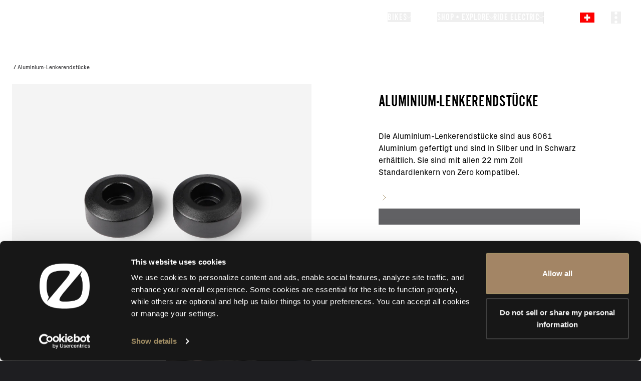

--- FILE ---
content_type: text/css; charset=UTF-8
request_url: https://zeromotorcycles.com/_next/static/css/b3f5496b5b25e9d8.css
body_size: 2565
content:
.AccessoriesProductBillboard_description__dno3y p{font-family:px-grotesk-regular;font-size:14px}.AccessoriesProductBillboard_noSplide__NL6c_{margin-right:0!important}.AccessoriesProductBillboard_noSplide__NL6c_ button{display:none!important}.AccessoriesProductBillboard_specs-container__oSRHb{margin-bottom:2rem;width:100%;display:flex;flex-direction:column}.AccessoriesProductBillboard_spec-item__ABnhk{padding:.5rem 0}.AccessoriesProductBillboard_spec-item__ABnhk:not(:last-child){border-bottom:1px solid #d8d8d8}.AccessoriesProductBillboard_spec-item__label__85Z_v,.AccessoriesProductBillboard_spec-item__value__EjYlr{font-size:11px;line-height:175%;letter-spacing:.11em;text-transform:uppercase;font-family:px-grotesk-regular}.AccessoriesProductBillboard_spec-item__label__85Z_v{color:#8c8c8c;margin-bottom:.25rem}.AccessoriesProductBillboard_past-editions-ekho-checkout__UuGyj{display:flex;flex-direction:column;gap:1rem}.AccessoriesProductBillboard_past-editions-ekho-checkout__UuGyj p{color:#000!important}.AccessoriesProductBillboard_past-editions-ekho-checkout__UuGyj .AccessoriesProductBillboard_purchase__6HHel{display:flex;justify-content:center;align-items:center;background-color:#171717;height:56px;width:100%;transition:background-color .15s ease}.AccessoriesProductBillboard_past-editions-ekho-checkout__UuGyj .AccessoriesProductBillboard_purchase__6HHel h6{pointer-events:none;color:#fff}.AccessoriesProductBillboard_past-editions-ekho-checkout__UuGyj .AccessoriesProductBillboard_purchase__6HHel:hover{background-color:#262626}.AccessoriesProductBillboard_past-editions-ekho-checkout__UuGyj .AccessoriesProductBillboard_purchase_disabled__r6_2i{pointer-events:none;background-color:#595959}.AccessoriesProductBillboard_past-editions-ekho-checkout__UuGyj .AccessoriesProductBillboard_purchase_disabled__r6_2i:hover{background-color:#595959}.AccessoriesProductBillboard_tooltip__info-icon__fTSFk circle:first-child{fill:#f2f2f2}.CheckoutModelBuilder_cmb__AYaRf{position:relative;top:0;right:0;height:100vh;width:100vw;background-color:#1e1e21;clip-path:polygon(100% 0,100% 0,100% 100%,100% 100%);transition:all .25s ease}@media(min-width:1024px){.CheckoutModelBuilder_cmb__AYaRf{width:40vw;max-width:40rem}}.CheckoutModelBuilder_cmb_open__JWTV6{clip-path:polygon(0 0,100% 0,100% 100%,0 100%)}.CheckoutModelBuilder_cmb__header__ovwJV{display:flex;justify-content:flex-end;align-items:center;position:relative;z-index:10;height:64px;border-top:1px solid #000;border-bottom:1px solid #000;background-color:#1e1e21;padding:0 1rem}.CheckoutModelBuilder_cmb__header__ovwJV button{display:flex;justify-content:center;align-items:center;width:4rem;height:100%;border-left:1px solid #000;border-right:1px solid #000;background-color:#1e1e21;color:#fff}.CheckoutModelBuilder_cmb__header__ovwJV button:hover{background-color:#171717}.CheckoutModelBuilder_cmb__header__ovwJV button:focus-visible{outline:1px solid #fff;outline-style:dashed;outline-offset:-4px;background-color:#171717}.CheckoutModelBuilder_cmb_from-query-param__SwwLA .CheckoutModelBuilder_cmb__header__ovwJV button{width:auto;padding:0 1rem}.CheckoutModelBuilder_cmb__proxy__ZlOw6{position:fixed;height:inherit;width:inherit;right:0;top:0;z-index:9999999999}.CheckoutModelBuilder_cmb__proxy_active__SYupw{display:block}.CheckoutModelBuilder_cmb__wrap__eIs3J{position:fixed;z-index:9999999999;right:0;top:0;box-shadow:0 0 40px rgba(0,0,0,0);max-width:-moz-fit-content;max-width:fit-content;width:0;transition:width .2s ease,box-shadow .2s ease}.CheckoutModelBuilder_cmb__wrap_open__Fwick{box-shadow:0 0 40px rgba(0,0,0,.5);transition:width .2s ease,box-shadow .2s ease .15s;width:100vw}@media(min-width:1024px){.CheckoutModelBuilder_cmb__wrap_open__Fwick{width:40vw;max-width:40rem}}.CheckoutModelBuilder_cmb__screen__nksZd{position:fixed;top:0;left:0;height:100%;width:0;background-color:rgba(0,0,0,.3);z-index:9999999999}.CheckoutModelBuilder_cmb__screen_open__EeR1I{background-color:rgba(0,0,0,.3);width:100%}.CheckoutModelBuilder_cmb__scroll-window__l4ocB{display:flex;flex-direction:column;align-items:center;height:100%;overflow-x:scroll;padding-bottom:16rem}@media(min-width:1024px){.CheckoutModelBuilder_cmb__scroll-window__l4ocB{padding-bottom:19rem;max-width:40rem;width:40vw}}.CheckoutModelBuilder_cmb__scroll-window__img__dScBo{display:flex;justify-content:center;align-items:center;position:relative;margin-top:2rem;width:100%;height:auto}.CheckoutModelBuilder_cmb__scroll-window__img__disks__GrudP{display:flex;justify-content:center;align-items:center;position:absolute}.CheckoutModelBuilder_cmb__scroll-window__img__disks__GrudP div{position:absolute;border-radius:100%;background-color:rgba(0,0,0,.08);transition:all .4s ease}.CheckoutModelBuilder_cmb__scroll-window__img__disks_1__SSsA6{height:12.5rem;width:12.5rem;transition-delay:.1s}.CheckoutModelBuilder_cmb__scroll-window__img__disks_2__Gr2iR{height:17.5rem;width:17.5rem;transition-delay:.1s}.CheckoutModelBuilder_cmb__scroll-window__img__disks_3__k23uP{height:30vw;width:30vw;transition-delay:.15s}.CheckoutModelBuilder_cmb__scroll-window__content__64hW3{margin-top:2rem;display:flex;flex-direction:column;width:100%;gap:2rem;padding:0 1rem;color:#fff}@media(min-width:1024px){.CheckoutModelBuilder_cmb__scroll-window__content__64hW3{max-width:40rem;padding:0 2rem}}.CheckoutModelBuilder_cmb__footer__Iuptr{position:fixed;bottom:0;right:0;z-index:60;display:flex;align-items:center;flex-direction:column;width:100%;gap:1rem;background-color:#1e1e21;padding:1rem}@media(min-width:1024px){.CheckoutModelBuilder_cmb__footer__Iuptr{width:40vw;max-width:40rem;background-color:#171717;padding:2rem}}.CheckoutModelBuilder_cmb__footer__checkout-button__wF4Uq{display:flex;justify-content:center;align-items:center;width:100%;background-color:#a38f65;height:48px;transition:all .15s ease}.CheckoutModelBuilder_cmb__footer__checkout-button__wF4Uq:not(.CheckoutModelBuilder_cmb__checkout-button_disabled__mfgNz):hover{background-color:#897854}.CheckoutModelBuilder_cmb__footer__checkout-button_disabled__NLFbK{background-color:#897854;pointer-events:none}.CheckoutModelBuilder_cmb__footer__checkout-button__wF4Uq:focus-visible{outline:1px solid #fff;outline-offset:6px;outline-style:dashed}.CheckoutModelBuilder_ekho-disclaimer__ITmyE p{font-size:13px;color:#fff}.CheckoutModelBuilder_ekho-disclaimer__ITmyE a{font-size:13px;font-weight:700;color:#a38f65;text-decoration:underline}.CheckoutModelBuilder_ekho-disclaimer__ITmyE a:focus-visible{outline:1px solid #fff;outline-offset:6px;outline-style:dashed}.CheckoutModelBuilder_removeScrollbars__jAH6e{-ms-overflow-style:none;scrollbar-width:none}.CheckoutModelBuilder_removeScrollbars__jAH6e::-webkit-scrollbar{display:none}.ModelBuilder_bikeImage__j3baF{opacity:0;transform:translateX(-10%);transition:opacity .1s ease-out,transform .3s ease-out}.ModelBuilder_bikeImage__j3baF.ModelBuilder_activeImage__K3VJN{opacity:1;transform:translateX(0);transition:opacity .3s ease-out,transform .3s ease-out}.ModelBuilder_accessorizedBikeImageContainer__TAenB>span{overflow:visible!important}.ModelBuilder_removeScrollbar__0jtSt{-ms-overflow-style:none;scrollbar-width:none}.ModelBuilder_removeScrollbar__0jtSt::-webkit-scrollbar{display:none}.ModelBuilder_removeScrollbar__0jtSt [class$=contentInner]{-ms-overflow-style:none;scrollbar-width:none}.ModelBuilder_removeScrollbar__0jtSt [class$=contentInner]::-webkit-scrollbar{display:none}.ModelBuilder_scrollBody__rodlc{-ms-overflow-style:none;scrollbar-width:none;overflow:auto;-webkit-overflow-scrolling:touch;overflow-scrolling:touch;background:linear-gradient(#1e1e21 33%,rgba(30,30,33,0)),linear-gradient(rgba(30,30,33,0),#1e1e21 66%) 0 100%,radial-gradient(farthest-side at 50% 0,rgba(0,0,0,.5),rgba(0,0,0,0)),radial-gradient(farthest-side at 50% 100%,rgba(0,0,0,.5),rgba(0,0,0,0)) 0 100%;background-repeat:no-repeat;background-attachment:local,local,scroll,scroll;background-size:100% 60px,100% 60px,100% 16px,100% 16px}.ModelBuilder_scrollBody__rodlc::-webkit-scrollbar{display:none}.ModelBuilder_accordionBorder__PSyan:after{content:"";position:absolute;bottom:0;right:0;width:calc(100% - 2.25rem);height:1px;background-color:#404040}.ModelBuilder_modelBuilderOverlay__PG49Q{visibility:hidden;position:fixed;top:0;left:0;z-index:21474836445;height:100vh;width:100vw;overflow:auto;background-color:#1e1e21}.ModelBuilder_modelBuilderOverlay__PG49Q .ModelBuilder_modelBuilderOverlayBg__kvLRe{position:absolute;left:0;top:0;width:100%;height:100%;background-color:#1e1e21;transition:transform .5s cubic-bezier(.14,.95,.43,1.01);transform:translateY(-100%);z-index:-1}.ModelBuilder_modelBuilderOverlay__PG49Q .ModelBuilder_modelBuilderFooter__L_GKF{transition:transform .5s cubic-bezier(.14,.95,.43,1.01);transform:translateY(100%)}.ModelBuilder_modelBuilderOverlay__PG49Q .ModelBuilder_bikeImage__j3baF{opacity:0;transform:translateX(-10%);transition:opacity .1s ease-out,transform .3s ease-out}.ModelBuilder_modelBuilderOverlay__PG49Q .ModelBuilder_bikeHeroBg__sr2ag{scale:.5}@supports(translate:0){.ModelBuilder_modelBuilderOverlay__PG49Q .ModelBuilder_bikeHeroBg__sr2ag{translate:-50% -50%}}@supports not (translate:0){.ModelBuilder_modelBuilderOverlay__PG49Q .ModelBuilder_bikeHeroBg__sr2ag{transform:translate(-50%,-50%)}}@media(max-width:1023px){.ModelBuilder_modelBuilderOverlay__PG49Q .ModelBuilder_bikeHeroBg__sr2ag{scale:.5}@supports(translate:0){.ModelBuilder_modelBuilderOverlay__PG49Q .ModelBuilder_bikeHeroBg__sr2ag{translate:-50% -65%}}@supports not (translate:0){.ModelBuilder_modelBuilderOverlay__PG49Q .ModelBuilder_bikeHeroBg__sr2ag{transform:translate(-50%,-65%)}}}.ModelBuilder_modelBuilderOverlay__PG49Q .ModelBuilder_bikeTabContainer__BDdAb{opacity:0;transform:translateX(0);transition:opacity .75s ease,transform .3s ease}.ModelBuilder_modelBuilderOverlay__PG49Q .ModelBuilder_bikeTabContainer__BDdAb .ModelBuilder_modelBuilderBikeTabContainer__7wZEe:first-child,.ModelBuilder_modelBuilderOverlay__PG49Q .ModelBuilder_bikeTabContainer__BDdAb .ModelBuilder_modelBuilderBikeTabContainer__7wZEe:nth-child(2),.ModelBuilder_modelBuilderOverlay__PG49Q .ModelBuilder_bikeTabContainer__BDdAb .ModelBuilder_modelBuilderBikeTabContainer__7wZEe:nth-child(3),.ModelBuilder_modelBuilderOverlay__PG49Q .ModelBuilder_bikeTabContainer__BDdAb .ModelBuilder_modelBuilderBikeTabContainer__7wZEe:nth-child(4),.ModelBuilder_modelBuilderOverlay__PG49Q .ModelBuilder_bikeTabContainer__BDdAb .ModelBuilder_modelBuilderBikeTabContainer__7wZEe:nth-child(5){transform:translateX(-5%)}.ModelBuilder_modelBuilderOverlay__PG49Q .ModelBuilder_modelBuilderBikeTitle__5TNtz{opacity:0;transition:opacity .5s ease}.ModelBuilder_modelBuilderOverlay__PG49Q.ModelBuilder_active__0K9CP{visibility:visible}.ModelBuilder_modelBuilderOverlay__PG49Q.ModelBuilder_active__0K9CP .ModelBuilder_modelBuilderFooter__L_GKF,.ModelBuilder_modelBuilderOverlay__PG49Q.ModelBuilder_active__0K9CP .ModelBuilder_modelBuilderOverlayBg__kvLRe{transform:translateY(0)}.ModelBuilder_modelBuilderOverlay__PG49Q.ModelBuilder_active__0K9CP .ModelBuilder_bikeImage__j3baF.ModelBuilder_activeImage__K3VJN{opacity:1;transform:translateX(0);transition:opacity .3s ease-out,transform .3s ease-out}.ModelBuilder_modelBuilderOverlay__PG49Q.ModelBuilder_active__0K9CP .ModelBuilder_bikeHeroBg__sr2ag{scale:1;transition:all .6s cubic-bezier(.26,.22,.16,1.05)}@supports(translate:0){.ModelBuilder_modelBuilderOverlay__PG49Q.ModelBuilder_active__0K9CP .ModelBuilder_bikeHeroBg__sr2ag{translate:-50% -50%}}@supports not (translate:0){.ModelBuilder_modelBuilderOverlay__PG49Q.ModelBuilder_active__0K9CP .ModelBuilder_bikeHeroBg__sr2ag{transform:translate(-50%,-65%)}}@media(max-width:1023px){.ModelBuilder_modelBuilderOverlay__PG49Q.ModelBuilder_active__0K9CP .ModelBuilder_bikeHeroBg__sr2ag{scale:1}@supports(translate:0){.ModelBuilder_modelBuilderOverlay__PG49Q.ModelBuilder_active__0K9CP .ModelBuilder_bikeHeroBg__sr2ag{translate:-50% -65%}}@supports not (translate:0){.ModelBuilder_modelBuilderOverlay__PG49Q.ModelBuilder_active__0K9CP .ModelBuilder_bikeHeroBg__sr2ag{transform:translate(-50%,-65%)}}}.ModelBuilder_modelBuilderOverlay__PG49Q.ModelBuilder_active__0K9CP .ModelBuilder_bikeTabContainer__BDdAb{opacity:1;transform:translateX(0)}.ModelBuilder_modelBuilderOverlay__PG49Q.ModelBuilder_active__0K9CP .ModelBuilder_bikeTabContainer__BDdAb .ModelBuilder_modelBuilderBikeTabContainer__7wZEe{transform:translateX(0);transition:transform .2s ease}.ModelBuilder_modelBuilderOverlay__PG49Q.ModelBuilder_active__0K9CP .ModelBuilder_bikeTabContainer__BDdAb .ModelBuilder_modelBuilderBikeTabContainer__7wZEe:first-child{transition-duration:0s}.ModelBuilder_modelBuilderOverlay__PG49Q.ModelBuilder_active__0K9CP .ModelBuilder_bikeTabContainer__BDdAb .ModelBuilder_modelBuilderBikeTabContainer__7wZEe:nth-child(2){transition-duration:.2s}.ModelBuilder_modelBuilderOverlay__PG49Q.ModelBuilder_active__0K9CP .ModelBuilder_bikeTabContainer__BDdAb .ModelBuilder_modelBuilderBikeTabContainer__7wZEe:nth-child(3){transition-duration:.4s}.ModelBuilder_modelBuilderOverlay__PG49Q.ModelBuilder_active__0K9CP .ModelBuilder_bikeTabContainer__BDdAb .ModelBuilder_modelBuilderBikeTabContainer__7wZEe:nth-child(4){transition-duration:.6s}.ModelBuilder_modelBuilderOverlay__PG49Q.ModelBuilder_active__0K9CP .ModelBuilder_bikeTabContainer__BDdAb .ModelBuilder_modelBuilderBikeTabContainer__7wZEe:nth-child(5){transition-duration:.8s}.ModelBuilder_modelBuilderOverlay__PG49Q.ModelBuilder_active__0K9CP .ModelBuilder_modelBuilderBikeTitle__5TNtz{opacity:.2}.ModelBuilder_price__oPVGI .ModelBuilder_previous__ZK7T1{display:flex;align-items:end;gap:.5rem;margin-bottom:4px}.ModelBuilder_price__oPVGI .ModelBuilder_previous__ZK7T1 p{position:relative;width:-moz-fit-content;width:fit-content}.ModelBuilder_price__oPVGI .ModelBuilder_previous__ZK7T1 p:after{content:"";position:absolute;top:45%;right:0;width:100%;height:2px;background-color:#737373}.ModelBuilder_fadeIn__f8CUi{animation:ModelBuilder_fadeIn__f8CUi .3s ease}.ModelBuilder_shrink__WoaLF{animation:ModelBuilder_shrink__WoaLF .3s cubic-bezier(.16,1,.3,1)}@keyframes ModelBuilder_fadeIn__f8CUi{0%{opacity:0;transform:translateY(1rem)}to{opacity:1;transform:translateX(0)}}@keyframes ModelBuilder_shrink__WoaLF{0%{transform:scale(115%)}to{transform:scale(100%)}}.AccessoriesProductFindDealer_dealerTitle__K0ooD{font-size:2rem;line-height:1;font-family:nimbus-sans-novus,Helvetica,Arial,sans-serif;font-weight:300;margin:.67em 0;text-align:center}@media(min-width:1024px){.AccessoriesProductFindDealer_delaerLocatorContainer__sPlbZ>div{padding:0}}@media(max-width:1023px){.AccessoriesProductFindDealer_delaerLocatorContainer__sPlbZ{height:80vh;overflow:hidden}}@media screen and (max-width:48em){.AccessoriesProductFindDealer_dealerTitle__K0ooD{font-size:2rem}}#AccessoriesProductFindDealer_storerocket-powered__LRL8N{display:none}#AccessoriesProductFindDealer_storerocket-panel__6wIM6,#AccessoriesProductFindDealer_storerocket-search__QQwjX{color:#000;background:#000}.AccessoriesProductSlices_slice__fih7Q{padding:2rem 0;position:relative}@media(min-width:1024px){.AccessoriesProductSlices_slice__fih7Q{padding:5rem 0}}@media(min-width:1280px){.AccessoriesProductSlices_slice__fih7Q{padding:8rem 0}}.AccessoriesProductSlices_vimeo-slice__video-container__toVdz{display:flex;justify-content:center;align-items:center;position:relative;cursor:pointer}.AccessoriesProductSlices_vimeo-slice__video-container__toVdz video{width:100%;height:100%;-o-object-fit:cover;object-fit:cover;min-height:250px}.AccessoriesProductSlices_vimeo-slice__video-container__toVdz .AccessoriesProductSlices_play-icon__r3QOj{position:absolute;z-index:1;height:6rem;width:6rem;transition:all .3s ease;pointer-events:none}.AccessoriesProductSlices_vimeo-slice__video-container__toVdz .AccessoriesProductSlices_play-icon__r3QOj svg{fill:#fff}.AccessoriesProductSlices_vimeo-slice__video-container_active__k6rWl{cursor:default}.AccessoriesProductSlices_vimeo-slice__video-container_active__k6rWl .AccessoriesProductSlices_play-icon__r3QOj{transform:translateY(20px);opacity:0}.AccessoriesProductSlices_detail-slice__K9exk{display:flex;align-items:center;gap:2rem;flex-direction:column}.AccessoriesProductSlices_detail-slice__content__bs6Ch{flex:1}.AccessoriesProductSlices_detail-slice__content__inner__lpXy6{padding:0}.AccessoriesProductSlices_detail-slice__image__0a0t3{flex:1;position:relative;height:auto}.AccessoriesProductSlices_detail-slice__image__0a0t3 img{height:100%;-o-object-fit:cover;object-fit:cover}@media(min-width:1024px){.AccessoriesProductSlices_detail-slice__K9exk{flex-direction:row;gap:4rem}}@media(min-width:1280px){.AccessoriesProductSlices_detail-slice__content__inner__lpXy6{padding:0 4rem}}.SpecsTable_tech-specs-tab__xX5mQ{width:100%}.SpecsTable_tech-specs-tab__xX5mQ:focus-visible{outline:1px solid #fff;outline-style:dashed;outline-offset:-2px}.SpecsTable_tech-specs-tab__xX5mQ:focus-visible h6{opacity:.6}

--- FILE ---
content_type: application/javascript; charset=UTF-8
request_url: https://zeromotorcycles.com/_next/static/chunks/1944-2b91bb78ca907498.js
body_size: 2332
content:
(self.webpackChunk_N_E=self.webpackChunk_N_E||[]).push([[1944],{4635:(e,r,t)=>{e.exports=t(5115)("length")},5115:e=>{e.exports=function(e){return function(r){return null==r?void 0:r[e]}}},11220:e=>{var r="\ud800-\udfff",t="[\\u0300-\\u036f\\ufe20-\\ufe2f\\u20d0-\\u20ff]",n="\ud83c[\udffb-\udfff]",o="[^"+r+"]",u="(?:\ud83c[\udde6-\uddff]){2}",i="[\ud800-\udbff][\udc00-\udfff]",f="(?:"+t+"|"+n+")?",a="[\\ufe0e\\ufe0f]?",s="(?:\\u200d(?:"+[o,u,i].join("|")+")"+a+f+")*",c=RegExp(n+"(?="+n+")|"+("(?:"+[o+t+"?",t,u,i,"["+r+"]"].join("|"))+")"+(a+f+s),"g");e.exports=function(e){return e.match(c)||[]}},11443:e=>{var r="\ud800-\udfff",t="[\\u0300-\\u036f\\ufe20-\\ufe2f\\u20d0-\\u20ff]",n="\ud83c[\udffb-\udfff]",o="[^"+r+"]",u="(?:\ud83c[\udde6-\uddff]){2}",i="[\ud800-\udbff][\udc00-\udfff]",f="(?:"+t+"|"+n+")?",a="[\\ufe0e\\ufe0f]?",s="(?:\\u200d(?:"+[o,u,i].join("|")+")"+a+f+")*",c=RegExp(n+"(?="+n+")|"+("(?:"+[o+t+"?",t,u,i,"["+r+"]"].join("|"))+")"+(a+f+s),"g");e.exports=function(e){for(var r=c.lastIndex=0;c.test(e);)++r;return r}},12438:(e,r,t)=>{var n=t(59038);e.exports=function(e){return null==e?"":n(e)}},13051:(e,r,t)=>{var n=t(60524);e.exports=function(e){var r=n(e),t=r%1;return r==r?t?r-t:r:0}},19031:(e,r,t)=>{var n=t(24298),o="object"==typeof self&&self&&self.Object===Object&&self;e.exports=n||o||Function("return this")()},19143:(e,r,t)=>{var n=t(89950),o=t(28654);e.exports=function(e){return o(e)&&"[object RegExp]"==n(e)}},19204:e=>{e.exports=function(e,r,t){var n=-1,o=e.length;r<0&&(r=-r>o?0:o+r),(t=t>o?o:t)<0&&(t+=o),o=r>t?0:t-r>>>0,r>>>=0;for(var u=Array(o);++n<o;)u[n]=e[n+r];return u}},21854:(e,r,t)=>{var n=t(19204);e.exports=function(e,r,t){var o=e.length;return t=void 0===t?o:t,!r&&t>=o?e:n(e,r,t)}},24298:(e,r,t)=>{e.exports="object"==typeof t.g&&t.g&&t.g.Object===Object&&t.g},28654:e=>{e.exports=function(e){return null!=e&&"object"==typeof e}},39824:e=>{var r=/\s/;e.exports=function(e){for(var t=e.length;t--&&r.test(e.charAt(t)););return t}},41155:(e,r,t)=>{var n=t(4635),o=t(51480),u=t(11443);e.exports=function(e){return o(e)?u(e):n(e)}},51480:e=>{var r=RegExp("[\\u200d\ud800-\udfff\\u0300-\\u036f\\ufe20-\\ufe2f\\u20d0-\\u20ff\\ufe0e\\ufe0f]");e.exports=function(e){return r.test(e)}},52782:(e,r,t)=>{var n=t(88046),o=t(98825),u=t(76014),i=0/0,f=/^[-+]0x[0-9a-f]+$/i,a=/^0b[01]+$/i,s=/^0o[0-7]+$/i,c=parseInt;e.exports=function(e){if("number"==typeof e)return e;if(u(e))return i;if(o(e)){var r="function"==typeof e.valueOf?e.valueOf():e;e=o(r)?r+"":r}if("string"!=typeof e)return 0===e?e:+e;e=n(e);var t=a.test(e);return t||s.test(e)?c(e.slice(2),t?2:8):f.test(e)?i:+e}},59038:(e,r,t)=>{var n=t(64451),o=t(59930),u=t(93007),i=t(76014),f=1/0,a=n?n.prototype:void 0,s=a?a.toString:void 0;e.exports=function e(r){if("string"==typeof r)return r;if(u(r))return o(r,e)+"";if(i(r))return s?s.call(r):"";var t=r+"";return"0"==t&&1/r==-f?"-0":t}},59930:e=>{e.exports=function(e,r){for(var t=-1,n=null==e?0:e.length,o=Array(n);++t<n;)o[t]=r(e[t],t,e);return o}},60524:(e,r,t)=>{var n=t(52782),o=1/0;e.exports=function(e){return e?(e=n(e))===o||e===-o?(e<0?-1:1)*17976931348623157e292:e==e?e:0:0===e?e:0}},64451:(e,r,t)=>{e.exports=t(19031).Symbol},69364:(e,r,t)=>{var n=t(59038),o=t(21854),u=t(51480),i=t(98825),f=t(75151),a=t(41155),s=t(82180),c=t(13051),p=t(12438),l=/\w*$/;e.exports=function(e,r){var t=30,d="...";if(i(r)){var v="separator"in r?r.separator:v;t="length"in r?c(r.length):t,d="omission"in r?n(r.omission):d}var g=(e=p(e)).length;if(u(e)){var x=s(e);g=x.length}if(t>=g)return e;var b=t-a(d);if(b<1)return d;var h=x?o(x,0,b).join(""):e.slice(0,b);if(void 0===v)return h+d;if(x&&(b+=h.length-b),f(v)){if(e.slice(b).search(v)){var y,S=h;for(v.global||(v=RegExp(v.source,p(l.exec(v))+"g")),v.lastIndex=0;y=v.exec(S);)var j=y.index;h=h.slice(0,void 0===j?b:j)}}else if(e.indexOf(n(v),b)!=b){var w=h.lastIndexOf(v);w>-1&&(h=h.slice(0,w))}return h+d}},72115:(e,r,t)=>{e=t.nmd(e);var n=t(24298),o=r&&!r.nodeType&&r,u=o&&e&&!e.nodeType&&e,i=u&&u.exports===o&&n.process,f=function(){try{var e=u&&u.require&&u.require("util").types;if(e)return e;return i&&i.binding&&i.binding("util")}catch(e){}}();e.exports=f},75151:(e,r,t)=>{var n=t(19143),o=t(99969),u=t(72115),i=u&&u.isRegExp;e.exports=i?o(i):n},76014:(e,r,t)=>{var n=t(89950),o=t(28654);e.exports=function(e){return"symbol"==typeof e||o(e)&&"[object Symbol]"==n(e)}},82180:(e,r,t)=>{var n=t(84204),o=t(51480),u=t(11220);e.exports=function(e){return o(e)?u(e):n(e)}},84204:e=>{e.exports=function(e){return e.split("")}},88046:(e,r,t)=>{var n=t(39824),o=/^\s+/;e.exports=function(e){return e?e.slice(0,n(e)+1).replace(o,""):e}},89950:(e,r,t)=>{var n=t(64451),o=t(97023),u=t(99828),i=n?n.toStringTag:void 0;e.exports=function(e){return null==e?void 0===e?"[object Undefined]":"[object Null]":i&&i in Object(e)?o(e):u(e)}},93007:e=>{e.exports=Array.isArray},97023:(e,r,t)=>{var n=t(64451),o=Object.prototype,u=o.hasOwnProperty,i=o.toString,f=n?n.toStringTag:void 0;e.exports=function(e){var r=u.call(e,f),t=e[f];try{e[f]=void 0;var n=!0}catch(e){}var o=i.call(e);return n&&(r?e[f]=t:delete e[f]),o}},98825:e=>{e.exports=function(e){var r=typeof e;return null!=e&&("object"==r||"function"==r)}},99079:(e,r,t)=>{"use strict";t.d(r,{A:()=>f});let n=new Set(["for","and","nor","but","or","yet","so","a","an","the","aboard","about","above","across","after","against","along","amid","among","anti","around","as","at","before","behind","below","beneath","beside","besides","between","beyond","but","by","concerning","considering","despite","down","during","except","excepting","excluding","following","for","from","in","inside","into","like","minus","near","of","off","on","onto","opposite","over","past","per","plus","regarding","round","save","since","than","through","to","toward","towards","under","underneath","unlike","until","up","upon","versus","via","with","within","without"]),o=["ZEIT","ZEIT Inc.","Vercel","Vercel Inc.","CLI","API","HTTP","HTTPS","JSX","DNS","URL","now.sh","now.json","vercel.app","vercel.json","CI","CD","CDN","package.json","package.lock","yarn.lock","GitHub","GitLab","CSS","Sass","JS","JavaScript","TypeScript","HTML","WordPress","Next.js","Node.js","Webpack","Docker","Bash","Kubernetes","SWR","TinaCMS","UI","UX","TS","TSX","iPhone","iPad","watchOS","iOS","iPadOS","macOS","PHP","composer.json","composer.lock","CMS","SQL","C","C#","GraphQL","GraphiQL","JWT","JWTs"],u=`[^\\s'\u2019\\(\\)!?;:"-]`,i=RegExp(`(?:(?:(\\s?(?:^|[.\\(\\)!?;:"-])\\s*)(${u}))|(${u}))(${u}*[\u2019']*${u}*)`,"g");var f=(e,r={})=>(e=e.toLowerCase().replace(i,(e,r="",t,o,u,i,f)=>{let a,s=e.length+i>=f.length,c=(a=e[0],/\s/.test(a)?e.slice(1):/[\(\)]/.test(a)?null:e);if(!c)return e;if(!t){let e=o+u;if(n.has(e)&&!s)return c}return r+(o||t).toUpperCase()+u}),[...o,...r.special||[]].map(e=>[RegExp(`\\b${e}\\b`,"gi"),e]).forEach(([r,t])=>{e=e.replace(r,t)}),e)},99828:e=>{var r=Object.prototype.toString;e.exports=function(e){return r.call(e)}},99969:e=>{e.exports=function(e){return function(r){return e(r)}}}}]);

--- FILE ---
content_type: application/javascript; charset=UTF-8
request_url: https://zeromotorcycles.com/_next/static/chunks/pages/accessories/products/%5Bpid%5D-6dd0d6177118701e.js
body_size: 460
content:
(self.webpackChunk_N_E=self.webpackChunk_N_E||[]).push([[8379],{7109:(e,t,s)=>{"use strict";s.r(t),s.d(t,{default:()=>w});var a,i=s(37876),l=s(14232),n=s(97950),r=s(47855),u=s(56966),c=s(62970),o=s(44850),d=s(37401),g=s(89099),h=s(70286);(a||(a={})).getISheets=async function(e){return{body:(await h.zL.allISheets(e)).allIsheetss.edges[0].node}};let p=({product:e,relatedProducts:t,copy:s,images:a,iSheets:r,handle:u})=>{let{setCopy:c,setImages:o}=(0,d.kF)(),{setType:h,setFilteredData:p,setFocusedCard:w}=(0,d.KJ)(),_=(0,g.useRouter)();return((0,l.useEffect)(()=>(c(s),o(a),()=>{h(null),p([]),w(null)}),[s,c,o,h,p,w]),(0,l.useEffect)(()=>{e.metafields?.[0]&&_?.push("/")},[_,e]),e.metafields?.[0])?null:(0,i.jsx)(n.A,{product:e,relatedProducts:t,iSheets:r,handle:u})};p.getInitialProps=async({query:e,locale:t})=>{let s=e.pid,i=(0,c.$M)(t),l=(0,c.D9)(t),n=(0,c.ei)(t),d=(0,c.yj)(t),g=await r.b.getSingle({handle:s,language:n,country:d,region:i},l),h=await u.Y.getSingle({language:n,handle:g.collection.toLowerCase(),country:d,region:i}),p=await o.$.getAccessoriesHomeStrings({lang:t,uid:"accessories"}),w=await a.getISheets({lang:t});return{product:g,relatedProducts:h.products,copy:p.strings,images:p.images,iSheets:w.body,handle:s}};let w=p},43438:(e,t,s)=>{(window.__NEXT_P=window.__NEXT_P||[]).push(["/accessories/products/[pid]",function(){return s(7109)}])}},e=>{e.O(0,[7725,3726,3602,6671,5307,1772,4022,5454,1555,923,3769,7030,1944,5400,2970,2408,9493,5782,9064,789,636,6593,8792],()=>e(e.s=43438)),_N_E=e.O()}]);

--- FILE ---
content_type: application/javascript; charset=UTF-8
request_url: https://zeromotorcycles.com/_next/static/chunks/2408-0d52d95e423e6610.js
body_size: 14554
content:
(self.webpackChunk_N_E=self.webpackChunk_N_E||[]).push([[2408],{3877:(e,t,a)=>{"use strict";a.d(t,{A:()=>i});var l,r,s=a(14232);function n(){return(n=Object.assign?Object.assign.bind():function(e){for(var t=1;t<arguments.length;t++){var a=arguments[t];for(var l in a)({}).hasOwnProperty.call(a,l)&&(e[l]=a[l])}return e}).apply(null,arguments)}let i=function(e){return s.createElement("svg",n({xmlns:"http://www.w3.org/2000/svg",xmlSpace:"preserve",width:800,height:800,viewBox:"0 0 162.656 162.656"},e),l||(l=s.createElement("path",{d:"M151.764 10.894c-14.522-14.522-38.152-14.525-52.676-.008l.003.003-22.979 22.983 10.607 10.605 22.983-22.988-.002-.002c8.678-8.663 22.785-8.658 31.457.014s8.672 22.786 0 31.461l-34.486 34.484a22.1 22.1 0 0 1-15.729 6.516 22.1 22.1 0 0 1-15.73-6.516L64.605 98.052c7.035 7.035 16.389 10.91 26.338 10.91s19.303-3.875 26.335-10.91l34.487-34.484c14.519-14.525 14.519-38.155-.001-52.674"})),r||(r=s.createElement("path",{d:"M52.96 141.162c-8.675 8.67-22.788 8.668-31.461-.005-8.673-8.675-8.673-22.791-.001-31.465L55.98 75.21c8.675-8.674 22.789-8.674 31.462 0L98.05 64.604c-14.524-14.523-38.154-14.524-52.676 0L10.89 99.086c-14.519 14.523-14.519 38.154.001 52.678 7.263 7.262 16.801 10.893 26.341 10.892 9.536 0 19.074-3.629 26.333-10.887l.002-.001 22.984-22.99-10.608-10.606z"})))}},9202:(e,t,a)=>{"use strict";a.d(t,{A:()=>n});var l,r=a(14232);function s(){return(s=Object.assign?Object.assign.bind():function(e){for(var t=1;t<arguments.length;t++){var a=arguments[t];for(var l in a)({}).hasOwnProperty.call(a,l)&&(e[l]=a[l])}return e}).apply(null,arguments)}let n=function(e){return r.createElement("svg",s({xmlns:"http://www.w3.org/2000/svg",width:32,height:32,viewBox:"0 0 640 512"},e),l||(l=r.createElement("path",{fill:"#A38F65",d:"M342.5 32c14.7 0 28.2 8.05 35.1 20.98l14.1 25.95 47.4-39.51c5.8-4.8 13-7.42 20.5-7.42H480c17.7 0 32 14.33 32 32v32c0 17.7-14.3 32-32 32h-61.8l55.1 101.1c12.2-3 25.2-5.1 38.7-5.1 70.7 0 128 57.3 128 128s-57.3 128-128 128-128-57.3-128-128c0-40.9 18.4-75.7 47.1-99.2l-15.4-28.6C376.1 253.4 352 299.8 352 352c0 10.1 1.1 21.7 3.2 32h-70.4c2.1-10.3 2.3-21.9 2.3-32 0-88.4-70.7-160-160-160h-96v-32c0-17.7 15.23-32 32-32h102.4c17 0 33.2 6.7 45.2 18.7l44.4 45.3 99-81.7L337.7 80h-58.6c-12.4 0-24-10.75-24-24s11.6-24 24-24zM448 352c0 35.3 28.7 64 64 64s64-28.7 64-64-28.7-64-64-64c-2.4 0-4.8.1-7.1.4l28.2 52.2c6.3 11.6 2 26.2-9.7 32.5-11.6 6.3-26.2 2-32.5-9.7l-28.2-52.2c-9.2 11.1-14.7 25.3-14.7 40.8m-194.2 24c-11.3 59.2-63.3 104-125.8 104C57.31 480 0 422.7 0 352s57.31-128 128-128c62.5 0 114.5 44.8 125.8 104h-66.5c-9.4-23.5-32.4-40-59.3-40-35.35 0-64 28.7-64 64s28.65 64 64 64c26.9 0 49.9-16.5 59.3-40zM96 352c0-17.7 14.3-32 32-32s32 14.3 32 32-14.3 32-32 32-32-14.3-32-32"})))}},14552:e=>{e.exports={inputContainer:"Form_inputContainer__JlNWm",input:"Form_input__HztUR",phoneInputContainer:"Form_phoneInputContainer__PUv9_",filled:"Form_filled__8jx2q",divider:"Form_divider__N_SWa",phoneInput:"Form_phoneInput__Tq8dF",error:"Form_error__am9_I",radio:"Form_radio__FGT9i",select:"Form_select__kHIRs",rounded:"Form_rounded___R7qw",roundedError:"Form_roundedError__iSzZM",checkboxLinks:"Form_checkboxLinks__Fk_Dv",dark:"Form_dark__Y63Zi",selected:"Form_selected__LUfnw",selectContainer:"Form_selectContainer___kwAF",resetButton:"Form_resetButton__0u05S",map:"Form_map__HUtDr"}},15035:(e,t,a)=>{"use strict";a.d(t,{JK:()=>s,Vk:()=>o,ab:()=>n,iy:()=>i,qp:()=>d});var l=a(54360),r=a.n(l);let s=e=>r()().getData().sort(t=>e&&t.value===e?-1:0),n=[{value:"ACT",label:"Australian Capital Territory"},{value:"NSW",label:"New South Wales"},{value:"NT",label:"Northern Territory"},{value:"QLD",label:"Queensland"},{value:"SA",label:"South Australia"},{value:"TAS",label:"Tasmania"},{value:"VIC",label:"Victoria"},{value:"WA",label:"Western Australia"}],i=[{value:"AL",label:"Alabama"},{value:"AK",label:"Alaska"},{value:"AS",label:"American Samoa"},{value:"AZ",label:"Arizona"},{value:"AR",label:"Arkansas"},{value:"CA",label:"California"},{value:"CO",label:"Colorado"},{value:"CT",label:"Connecticut"},{value:"DE",label:"Delaware"},{value:"DC",label:"District Of Columbia"},{value:"FM",label:"Federated States Of Micronesia"},{value:"FL",label:"Florida"},{value:"GA",label:"Georgia"},{value:"GU",label:"Guam"},{value:"HI",label:"Hawaii"},{value:"ID",label:"Idaho"},{value:"IL",label:"Illinois"},{value:"IN",label:"Indiana"},{value:"IA",label:"Iowa"},{value:"KS",label:"Kansas"},{value:"KY",label:"Kentucky"},{value:"LA",label:"Louisiana"},{value:"ME",label:"Maine"},{value:"MH",label:"Marshall Islands"},{value:"MD",label:"Maryland"},{value:"MA",label:"Massachusetts"},{value:"MI",label:"Michigan"},{value:"MN",label:"Minnesota"},{value:"MS",label:"Mississippi"},{value:"MO",label:"Missouri"},{value:"MT",label:"Montana"},{value:"NE",label:"Nebraska"},{value:"NV",label:"Nevada"},{value:"NH",label:"New Hampshire"},{value:"NJ",label:"New Jersey"},{value:"NM",label:"New Mexico"},{value:"NY",label:"New York"},{value:"NC",label:"North Carolina"},{value:"ND",label:"North Dakota"},{value:"MP",label:"Northern Mariana Islands"},{value:"OH",label:"Ohio"},{value:"OK",label:"Oklahoma"},{value:"OR",label:"Oregon"},{value:"PW",label:"Palau"},{value:"PA",label:"Pennsylvania"},{value:"PR",label:"Puerto Rico"},{value:"RI",label:"Rhode Island"},{value:"SC",label:"South Carolina"},{value:"SD",label:"South Dakota"},{value:"TN",label:"Tennessee"},{value:"TX",label:"Texas"},{value:"UT",label:"Utah"},{value:"VT",label:"Vermont"},{value:"VI",label:"Virgin Islands"},{value:"VA",label:"Virginia"},{value:"WA",label:"Washington"},{value:"WV",label:"West Virginia"},{value:"WI",label:"Wisconsin"},{value:"WY",label:"Wyoming"}],o=["AO","AG","AW","BS","BZ","BJ","BM","BO","BQ","BW","BF","BI","CM","CF","TD","KM","CG","CD","CK","CI","CW","DJ","DM","TL","GQ","ER","FJ","TF","GA","GM","GD","GY","HM","HK","KI","KP","LY","MO","ML","MR","NR","NU","QA","RW","ST","SC","SL","SX","SB","SS","SR","SY","TG","TK","TO","TV","UG","AE","VU","YE","ZW"],d={name:/^([ \u00c0-\u01ffa-zA-Z'-])+$/,email:/^[a-zA-Z0-9._-]+@[a-zA-Z0-9_.-]+?\.[a-zA-Z]{2,3}$/,phone:/^[0-9-() ]{7,16}$/,street:/^([ \u00c0-\u01ffa-zA-Z0-9'-])+$/,number:/[0-9]+/,any:/.*/}},29058:(e,t,a)=>{"use strict";a.d(t,{r:()=>l});var l,r=a(70286),s=a(3172),n=l||(l={});async function i(e){let t=(await r.zL.allDealer_locators(e)).allDealer_locators.edges[0].node,a=t.body[0];return{body:t,seo:a}}n.getDealerLocator=i,n.getDealerLocatorStrings=async function(e){let{body:t}=await i(e),a={};for(let e in t)t[e][0]?.text?a[e]=(0,s.e)(t[e]):e.includes("hubspot")&&(a[e]=t[e]);return{strings:a}},n.getDealerLocatorSeo=async function(e){let{primary:t}=(await i(e)).seo;return{seo:{pagetitle:(0,s.e)(t.pagetitle),opengraph_title:(0,s.e)(t.opengraph_title),opengraph_description:(0,s.e)(t.opengraph_description),opengraph_image:{dimensions:t.opengraph_image.dimensions,alt:t.opengraph_image.alt,copyright:t.opengraph_image.copyright,url:t.opengraph_image.url}}}},n.getMapboxSearchResult=async function(e){return{searchResult:await fetch("https://api.mapbox.com/geocoding/v5/mapbox.places/"+e+".json?access_token=pk.eyJ1IjoiemVyb21vdG9yY3ljbGVzIiwiYSI6ImNrb2xzNnA3djA0Zmkydm81eG1yM3NhNGYifQ.1WC2tKdmHgEz7uF4_okk9w&autocomplate=true").then(e=>e.json())}}},33196:(e,t,a)=>{"use strict";a.d(t,{db:()=>o});var l=a(16042),r=a(49834),s=a(82964);let n="zeroevents-12cea",i=(0,l.Dk)().find(e=>e.name===n)??(0,l.Wp)({apiKey:"AIzaSyBfj27BECABKBsyxjVjH3w7E-432DfOMg8",authDomain:"zeroevents-12cea.firebaseapp.com",projectId:"zeroevents-12cea",storageBucket:"zeroevents-12cea.appspot.com",messagingSenderId:"1091284668343",appId:"1:1091284668343:web:597bd16215a8ce60cce232"},n);(0,r.xI)(i);let o=(0,s.aU)(i)},33249:(e,t,a)=>{"use strict";a.d(t,{A:()=>i});var l,r,s=a(14232);function n(){return(n=Object.assign?Object.assign.bind():function(e){for(var t=1;t<arguments.length;t++){var a=arguments[t];for(var l in a)({}).hasOwnProperty.call(a,l)&&(e[l]=a[l])}return e}).apply(null,arguments)}let i=function(e){return s.createElement("svg",n({xmlns:"http://www.w3.org/2000/svg",xmlSpace:"preserve",viewBox:"0 0 48 48"},e),l||(l=s.createElement("circle",{cx:24,cy:24,r:24,fill:"#4E71A8"})),r||(r=s.createElement("path",{fill:"#FFF",d:"M29.9 19.5h-4v-2.6c0-1 .7-1.2 1.1-1.2h2.8v-4.4h-3.9c-4.4 0-5.3 3.3-5.3 5.3v2.9h-2.5V24h2.5v12.7h5.3V24h3.6z"})))}},37401:(e,t,a)=>{"use strict";a.d(t,{rU:()=>r,st:()=>s,D$:()=>n,xb:()=>i,os:()=>v,KJ:()=>o,BW:()=>d,J0:()=>u,R2:()=>m,b3:()=>f.b,Ko:()=>p,v$:()=>h,kF:()=>_});var l=a(8106);let r=(0,l.v)((e,t)=>({bikeTextData:null,paintJob:0,slices:null,distributorLocale:!1,setBikeTextData:t=>e({bikeTextData:t}),setPaintJob:t=>e({paintJob:t}),setSlices:t=>e({slices:t}),setDistributorLocale:t=>e({distributorLocale:t})})),s=(0,l.v)((e,t)=>({data:null,locale:"en-us",setData:t=>e({data:t}),setLocale:t=>e({locale:t})})),n=(0,l.v)((e,t)=>({slices:null,accessoriesCopy:null,bikeSliderImages:null,prismic:null,setSlices:t=>e({slices:t}),setAccessoriesCopy:t=>e({accessoriesCopy:t}),setBikeSliderImages:t=>e({bikeSliderImages:t}),setPrismic:t=>e({prismic:t})})),i=(0,l.v)((e,t)=>({showCartModal:!1,setShowCartModal:t=>e({showCartModal:t})})),o=(0,l.v)((e,t)=>({type:null,prismicData:void 0,filteredData:[],currentLocation:[0,0],selectedSearch:null,useMiles:!0,focusedCard:null,formOpen:!1,formVariant:"primary",locationError:!1,form:void 0,sortByDate:!1,onlyShowLocale:!1,locale:"en-us",noEvents:!1,setType:t=>e({type:t}),setPrismicData:t=>e({prismicData:t}),setFilteredData:t=>e({filteredData:t}),setCurrentLocation:t=>e({currentLocation:t}),setSelectedSearch:t=>e({selectedSearch:t}),setUseMiles:t=>e({useMiles:t}),setFocusedCard:t=>e({focusedCard:t}),setFormOpen:t=>e({formOpen:t}),setFormVariant:t=>e({formVariant:t}),setLocationError:t=>e({locationError:t}),setForm:t=>e({form:t}),setSortByDate:t=>e({sortByDate:t}),setOnlyShowLocale:t=>e({onlyShowLocale:t}),setLocale:t=>e({locale:t}),setNoEvents:t=>e({noEvents:t})})),d=(0,l.v)((e,t)=>({galleryCopy:null,galleryData:{},folders:null,setGalleryCopy:t=>e({galleryCopy:t}),setGalleryData:t=>e({galleryData:t}),setFolders:t=>e({folders:t}),handleLoadFolderData:async a=>{let l=a.target.dataset.folderPath,r=await fetch("/api/cloudinarySearch",{method:"POST",body:JSON.stringify({expression:`folder="${l}"`})}).then(e=>e.json()),s={[l]:{images:r.resources,open:!0},...t().galleryData};e(e=>({...e,galleryData:s}))},handleFolderOpenToggle:a=>{let l=a.target.dataset.folderPath,r={...t().galleryData,[l]:{...t().galleryData[l],open:!t().galleryData[l].open}};e(e=>({...e,galleryData:r}))}})),c={bikeCustomizingOptions:[],accessoriesAdded:[],accessoriesTotal:0,cypherAdded:[],cypherTotal:0,incentivesAdded:[],incentivesTotal:0,fuelIncentivesAdded:[],fuelIncentivesTotal:0,discount:0},u=(0,l.v)((e,t)=>({bikeTotal:0,cypherData:[],accessoriesData:null,preview:null,...c,setBikeTotal:t=>e({bikeTotal:t}),setCypherData:t=>e({cypherData:t}),setAccessoriesData:t=>e({accessoriesData:t}),setPreview:t=>e({preview:t}),setBikeCustomizingOption:t=>e({bikeCustomizingOptions:t}),setAccessoriesAdded:t=>e({accessoriesAdded:t}),setAccessoriesTotal:t=>e({accessoriesTotal:t}),setCypherAdded:t=>e({cypherAdded:t}),setCypherTotal:t=>e({cypherTotal:t}),setIncentivesAdded:t=>e({incentivesAdded:t}),setIncentivesTotal:t=>e({incentivesTotal:t}),setFuelIncentivesAdded:t=>e({fuelIncentivesAdded:t}),setFuelIncentivesTotal:t=>e({fuelIncentivesTotal:t}),setDiscount:t=>e({discount:t}),setDefaults:()=>e({...c})})),m=(0,l.v)((e,t)=>({strings:null,models:null,selectedModels:[],locale:"en-us",specs:null,setStrings:t=>e({strings:t}),setModels:t=>e({models:t}),setSelectedModels:t=>e({selectedModels:t}),setLocale:t=>e({locale:t}),setSpecs:t=>e({specs:t})})),p=(0,l.v)((e,t)=>({type:null,prismicData:void 0,data:[],focusedCard:null,showCards:!1,locationRefused:!1,myLocation:null,mobile:!1,modalFocus:null,dealerFormType:null,form:null,eventPriority:null,filterMethod:"distance",external:!1,units:"mi",mobileMap:!0,searchCollapsed:!0,formFields:null,demoRideToggles:null,contactDealerToggles:null,setType:t=>e({type:t}),setPrismicData:t=>e({prismicData:t}),setData:t=>e({data:t}),setFocusedCard:t=>e({focusedCard:t}),setShowCards:t=>e({showCards:t}),setLocationRefused:t=>e({locationRefused:t}),setMyLocation:t=>e({myLocation:t}),setMobile:t=>e({mobile:t}),setModalFocus:t=>e({modalFocus:t}),setDealerFormType:t=>e({dealerFormType:t}),setForm:t=>e({form:t}),setEventPriority:t=>e({eventPriority:t}),setFilterMethod:t=>e({filterMethod:t}),setExternal:t=>e({external:t}),setUnits:t=>e({units:t}),setMobileMap:t=>e({mobileMap:t}),setSearchCollapsed:t=>e({searchCollapsed:t}),setFormFields:t=>e({formFields:t}),setDemoRideToggles:t=>e({demoRideToggles:t}),setContactDealerToggles:t=>e({contactDealerToggles:t}),cleanup:()=>e(()=>({type:null,data:[],modalFocus:null,eventPriority:null,filterMethod:"distance",external:!1,mobileMap:!0,searchCollapsed:!0}))})),h=(0,l.v)((e,t)=>({main:null,slices:{manuals:null,cards:null,contact:null},setMain:t=>e({main:t}),setSlices:t=>e({slices:t})})),v=(0,l.v)((e,t)=>({main:null,slices:{seo:null,introducing:null,callout:null,marquee:null,models:null,carousel:null},dealerLocatorStrings:null,setMain:t=>e({main:t}),setSlices:t=>e({slices:t}),setDealerLocatorStrings:t=>e({dealerLocatorStrings:t})})),_=(0,l.v)((e,t)=>({activeVariant:null,selectedModel:null,bikeFilters:{fx:!1,s:!1,ds:!1},copy:null,page:null,region:null,ekhoOptions:null,setActiveVariant:t=>e({activeVariant:t}),setSelectedModel:t=>e({selectedModel:t}),setCopy:t=>e({copy:t}),setImages:t=>e({images:t}),setPage:t=>e({page:t}),setRegion:t=>e({region:t}),setBikeFilters:t=>e({bikeFilters:t}),setEkhoOptions:t=>e({ekhoOptions:t})}));var f=a(82250)},47354:(e,t,a)=>{"use strict";a.d(t,{A:()=>l});let l=(e,t,a)=>{let l=e=>Math.PI/180*e,r=l(t[1]-e[1]),s=l(t[0]-e[0]),n=Math.sin(r/2)*Math.sin(r/2)+Math.cos(l(e[1]))*Math.cos(l(t[1]))*Math.sin(s/2)*Math.sin(s/2);return 2*Math.atan2(Math.sqrt(n),Math.sqrt(1-n))*(a?3958.8:6371)}},57854:(e,t,a)=>{"use strict";a.d(t,{U:()=>r,X:()=>l});let l={"en-us":["United States","USA","US","U.S.A.","U.S."],"en-ca":["Canada"],"en-gb":["United Kingdom","UK","U.K.","Great Britain"],"nl-be":["Belgium","Belgi\xeb"],"nl-nl":["Netherlands","Nederland"],"fr-be":["Belgium","Belgique"],"fr-ca":["Canada"],"fr-fr":["France"],"fr-ch":["Switzerland","Suisse","Schweiz / Suisse"],"de-at":["Austria","\xd6sterreich"],"de-de":["Germany","Deutschland"],"de-ch":["Switzerland","Schweiz","Schweiz / Suisse"],"it-it":["Italy","Italia"],"es-es":["Spain","Espa\xf1a"],"es-mx":["Mexico","M\xe9xico"],"en-au":["Australia"]},r={en:["Jan","Feb","Mar","Apr","May","Jun","Jul","Aug","Sep","Oct","Nov","Dec"],nl:["Jan","Feb","Mrt","Apr","Mei","Juni","Juli","Aug","Sep","Okt","Nov","Dec"],fr:["Janv","F\xe9vr","Mars","Avril","Mai","Juin","Juil","Ao\xfbt","Sept","Oct","Nov","D\xe9c"],de:["Jan","Feb","M\xe4rz","Apr","Mai","Juni","Juli","Aug","Sept","Okt","Nov","Dez"],it:["Genn","Febbr","Mar","Apr","Magg","Giugno","Luglio","Ag","Sett","Ott","Nov","Dic"],es:["Enero","Feb","Marzo","Abr","Mayo","Jun","Jul","Ago","Set","Oct","Nov","Dic"]}},63985:(e,t,a)=>{"use strict";a.d(t,{A:()=>i});var l,r,s=a(14232);function n(){return(n=Object.assign?Object.assign.bind():function(e){for(var t=1;t<arguments.length;t++){var a=arguments[t];for(var l in a)({}).hasOwnProperty.call(a,l)&&(e[l]=a[l])}return e}).apply(null,arguments)}let i=function(e){return s.createElement("svg",n({xmlns:"http://www.w3.org/2000/svg",width:29,height:29,fill:"none",strokeWidth:2},e),l||(l=s.createElement("circle",{cx:10.769,cy:10.769,r:9.769})),r||(r=s.createElement("path",{d:"M17.23 17.23 28 28"})))}},68815:(e,t,a)=>{"use strict";a.d(t,{dm:()=>j,Sc:()=>q,K7:()=>N,lV:()=>E,pd:()=>$,TG:()=>G,fz:()=>K,bc:()=>H,sx:()=>T,l6:()=>W,V:()=>Z,TM:()=>J});var l=a(37876),r=a(14232),s=a(18847),n=a.n(s),i=a(15035),o=a(15039),d=a.n(o),c=a(14552),u=a.n(c);let m="h-5 w-full border-b-[2px] bg-non-white indent-1 border-light-gray hover:border-medium-gray focus:border-medium-gray focus:outline-none",p="flex flex-col flex-[100%]",h="mb-3";var v=a(68096),_=a(69261),f=a(89099);let y=({children:e,name:t,type:a})=>(0,l.jsx)("p",{"data-testid":`error-${t}-${a}`,className:d()("body-sm mt-[2px] ml-[2px] mb-1 text-error",u().error),children:e}),b=n()(()=>Promise.all([a.e(6169),a.e(570)]).then(a.bind(a,33490)).then(e=>e.AddressAutofill),{loadableGenerated:{webpack:()=>[33490]},ssr:!1}),g=d()("autofill-field",m,"z-[1] border-light-gray px-1",u().input),x=({rhf:e,value:t,label:a,registration:r,required:s=!0,extraStyle:n={}})=>(0,l.jsxs)("div",{className:d()("relative flex w-full flex-[49%] flex-col",h,u().inputContainer,t?u().filled:""),"data-content":`${a}${s?" *":""}`,style:n,children:[(0,l.jsx)("input",{autoComplete:r,className:d()(g,{[u().error]:e.errors[r]}),...e.register(r,{required:s})}),e.errors[r]?.type==="required"?(0,l.jsx)(y,{name:r,type:"required",children:e.requiredErr}):null]}),w=({rhf:e,label:t,selected:a,options:r,registration:s,required:n=!0,changeHandler:i})=>(0,l.jsxs)("div",{className:"mb-3 w-full flex-[49%]",children:[(0,l.jsxs)("div",{className:"relative",children:[(0,l.jsxs)("select",{autoComplete:s,name:s,className:d()(`autofill-field cursor-pointer rounded-none border-light-gray pl-1 pr-6 focus:text-medium-gray ${a?"text-black":"text-light-gray"}`,m,{[u().error]:e.errors[s]},a?u().selected:"",u().select),value:a,...e.register(s,{required:n,onChange:e=>i(e.target.value)}),children:[(0,l.jsxs)("option",{disabled:!!a,value:"",children:[t,n?" *":""]}),r.map((e,t)=>(0,l.jsx)("option",{value:e.value,children:e.label},(0,v.I)(`autofill-${s}`,t)))]}),(0,l.jsx)("div",{className:d()("absolute right-5 top-1 h-3 w-[1px] bg-black",u().divider)}),(0,l.jsx)(_.A,{className:"absolute right-2 top-[15px] rotate-90 [&>path]:stroke-black"})]}),e.errors[s]?.type==="required"?(0,l.jsx)("div",{className:"mb-1 w-full",children:(0,l.jsx)(y,{name:s,type:"required",children:e.requiredErr})}):null]}),j=({rhf:e,city:t,state:a,country:s,zip:n,address:o,reset:c,enterManually:m,stateHandler:p,countryHandler:v})=>{let[_,j]=(0,r.useState)(!1),[N,C]=(0,r.useState)(!0),[S,A]=(0,r.useState)(!1),[M,k]=(0,r.useState)(!1),D=(0,f.useRouter)(),F="address-line1",E="address-level2",I="address-level1",z="country",O="postal-code",T="coordinates",q=e.watch(F),$=e.watch(E),L=e.watch(O),V=e.watch(I),P=e.watch(z);e.watch(T),(0,r.useEffect)(()=>{if(e?.errors){let{errors:t}=e;(t[E]||t[I]||t[z]||t[O])&&j(!0),A(t[F]&&!q)}},[e,q]),(0,r.useEffect)(()=>{($||L||V||P)&&j(!0)},[$,L,V,P]),(0,r.useEffect)(()=>{M||(e.setValue(T,null),k(!0))},[q,$,L,V,P]),(0,r.useEffect)(()=>{if(P){let t=i.Vk.includes(P);C(t),t&&e.setValue(O,null),"US"!==P&&e.setValue(I,null)}},[P]);let R=(0,r.useCallback)(t=>{let a=t.features[0];e.setValue(F,a.properties.address_line1),a.geometry.coordinates&&a.geometry.coordinates.length>0&&e.setValue(T,a.geometry.coordinates),j(!0),k(!1)},[e]),B=(0,i.JK)(D.locale.split("-")[1].toUpperCase());return(0,l.jsxs)("form",{autoComplete:"off",className:"mb-3 flex w-full flex-col",children:[(0,l.jsxs)("div",{className:"flex w-full flex-col [&>div]:w-full",children:[(0,l.jsx)(b,{accessToken:"pk.eyJ1IjoiemVyb21vdG9yY3ljbGVzIiwiYSI6ImNrb2xzNnA3djA0Zmkydm81eG1yM3NhNGYifQ.1WC2tKdmHgEz7uF4_okk9w",onRetrieve:R,onChange:t=>e.setValue(F,t),children:(0,l.jsxs)("div",{className:d()("relative flex w-full flex-[49%] flex-col",h,u().inputContainer,q?u().filled:""),"data-content":`${o} *`,style:{marginBottom:"0.5rem"},children:[(0,l.jsx)("input",{autoComplete:F,onBlurCapture:t=>{q!==t.target.value&&e.setValue(F,t.target.value)},className:d()(g,{[u().error]:S}),...e.register(F,{required:!0})}),S?(0,l.jsx)(y,{name:F,type:"required",children:e.requiredErr}):null]})}),!_&&(0,l.jsx)("div",{id:"manual-entry",className:d()("cursor-pointer self-end underline hover:text-cta-green",S?"-mt-3":""),style:{width:"fit-content"},onClick:()=>j(!0),tabIndex:0,children:m})]}),(0,l.jsxs)("div",{className:d()("mt-2 flex-col",N?"mb-1 sm:-mb-2":"sm:-mb-2"),style:{display:_?"flex":"none"},children:[(0,l.jsxs)("div",{className:"flex flex-col sm:flex-row sm:gap-1",children:[(0,l.jsx)(x,{rhf:e,value:$,label:t,registration:E}),(0,l.jsx)("div",{className:d()("w-full flex-[49%]","US"===P||"AU"===P?"":"hidden"),children:(0,l.jsx)(w,{rhf:e,label:a,selected:V,options:"AU"===P?i.ab:i.iy,registration:I,required:"US"===P||"AU"===P,changeHandler:p})})]}),(0,l.jsxs)("div",{className:"flex flex-col sm:flex-row sm:gap-1",children:[(0,l.jsx)(w,{rhf:e,label:s,selected:P,options:B,registration:z,changeHandler:v}),(0,l.jsx)("div",{className:d()("w-full flex-[49%]",N?"hidden":""),children:(0,l.jsx)(x,{rhf:e,value:L,label:n,registration:O,required:!N})})]})]}),_&&(0,l.jsx)("div",{className:d()("self-end",e.errors[O]?"-mt-4 sm:-mt-2":"-mt-2 sm:mt-0"),children:(0,l.jsx)("button",{type:"button",className:`${u().resetButton} text-black underline hover:text-cta-green`,id:"btn-reset",onClick:t=>{t.preventDefault(),e.setValue(F,null),e.setValue(E,null),e.setValue(I,null),e.setValue(z,null),e.setValue(O,null),e.setValue(T,null),C(!0),j(!1)},children:c})})]})},N=({startName:e,endName:t,startLabel:a,endLabel:r,type:s,rhf:n})=>{let i=(0,f.useRouter)(),o=`${e}-${s}-picker-start`,c=`${t}-${s}-picker-end`,p=n.watch("demos_available");if((!p||p?.toLowerCase().startsWith("n"))&&("demo_start_date"===e||"demo_start_time"===e)&&"/submit-event"===i.asPath)return null;let v=n.watch(e),_=n.watch(t);return(0,l.jsxs)(l.Fragment,{children:[(0,l.jsxs)("div",{"aria-label":a,className:d()("relative flex w-full gap-2",h,u().inputContainer),"data-testid":"datetimepicker-container",children:[(0,l.jsxs)("div",{className:"flex-1",children:[(0,l.jsx)("label",{className:"body-sm ml-[2px]",htmlFor:o,children:a}),(0,l.jsx)("input",{type:s,id:o,className:d()("px-1",m,{[u().error]:n.errors[e]?.type==="required"}),value:v||"",name:e,"data-testid":"start-picker",...n.register(e,{required:!0})})]}),(0,l.jsxs)("div",{className:"flex-1",children:[(0,l.jsx)("label",{className:"body-sm ml-[2px]",htmlFor:c,children:r}),(0,l.jsx)("input",{type:s,id:c,className:d()("px-1",m,{[u().error]:n.errors[t]?.type==="required"}),value:_||"",name:t,"data-testid":"end-picker",...n.register(t,{required:!0})})]})]}),n.errors[e]?.type==="required"||n.errors[t]?.type==="required"?(0,l.jsx)("div",{className:"mt-[-12px] mb-1",children:(0,l.jsx)(y,{name:e,type:"required",children:n.requiredErr})}):null]})};var C=a(3172),S=a(88992),A=a(82964),M=a(33196),k=a(17746);let D=async({data:e,path:t,eventInfo:a,successAction:l=()=>null,failAction:r=()=>null,langCode:s})=>{let n=!e.demos_available?.toLowerCase().startsWith("n"),o=!e.representative_available?.toLowerCase().startsWith("n"),d={address:e.map_venue_address||e.address,city:e.map_venue_city||e.city,...(e.map_venue_state||e.state)&&{state:e.map_venue_state||e.state},...e.map_venue_zip&&{zip:e.map_venue_zip},country:e.map_venue_country||e.country,...e.map_coordinates&&{latitude:e.map_coordinates[1]},...e.map_coordinates&&{longitude:e.map_coordinates[0]}};if(e.license_type&&e.zip&&(d.zip=e.zip),e.venue_address){let t=i.iy.filter(t=>t.value===e.venue_state),a=(0,i.JK)("US").filter(t=>t.value===e.venue_country);d.address=e.venue_address,d.city=e.venue_city,d.zip=e.venue_zip||"",d.country=a[0]?.label||"",d.state=t[0]?.label||"",d.latitude=0,d.longitude=0}let c={..."events"===t&&{active:!1},..."event-signups"===t&&{modelOfInterest:e.model_of_interest||""},email:e.email,phone:e.phone,dateAdded:new Date,...e.dealer_id&&{dealerId:e.dealer_id},...e.first_name&&{firstName:e.first_name},...e.last_name&&{lastName:e.last_name},...e.start_date&&{startDate:e.start_date},...e.end_date&&{endDate:e.end_date},...e.start_time&&{startTime:e.start_time},...e.end_time&&{endTime:e.end_time},...e.demo_start_date&&{demosStartDate:e.demo_start_date},...e.demo_end_date&&{demosEndDate:e.demo_end_date},...e.demo_start_time&&{demosStartTime:e.demo_start_time},...e.demo_end_time&&{demosEndTime:e.demo_end_time},...e.event_name&&{eventTitle:e.event_name},...e.event_description&&{description:e.event_description},...e.venue_name&&{venueName:e.venue_name},...e.demos_available&&{demosAvailable:n},...e.models_available&&{modelsAvailable:e.models_available},...e.day_for_demo&&{demoReservationDate:new Date(e.day_for_demo)},...e.license_type&&{licenseType:e.license_type},...e.representative_available&&{repAvailable:o},...a&&{eventId:a.id,eventTitle:a.title,eventCountry:a.country,eventCity:a.city},...d},u=(0,A.rJ)(M.db,t);try{"events"===t&&k.Ay.send("service_tex9csl","template_4fve43u",{from_email:c.email,venue_name:c.venueName,event_name:c.eventTitle,start_date:c.startDate,end_date:c.endDate,address:c.address,city:c.city,zip:c.zip,country:c.country},{publicKey:"uW2vEoOqXPfMSncdu"}),await (0,A.BN)((0,A.H9)(u),c),l()}catch(e){r()}};var F=a(62970);let E=({children:e,required:t,pattern:a,optional:s,theme:n="light",apiDetails:i,setSuccess:o=()=>null,setFail:c=()=>null,setLoading:m=()=>null,dealerId:p,eventInfo:h})=>{let{register:v,unregister:_,handleSubmit:y,watch:b,formState:{errors:g},setValue:x,clearErrors:w,control:j}=(0,S.mN)({shouldUnregister:!0});(0,r.useEffect)(()=>{w()},[p,w]);let N=(0,f.useRouter)(),A=N.locale.split("-")[0],M=(0,C.e)(t),k=(0,C.e)(a),E=(0,C.e)(s),I=e.map(e=>(0,r.isValidElement)(e)?(0,r.cloneElement)(e,{rhf:{register:v,unregister:_,watch:b,errors:g,requiredErr:M,patternErr:k,optional:E,setValue:x,control:j}}):e),z=async e=>{if(m(!0),i.hubspot_lead_type){e.city=e["address-level2"]||e.city,e.state=e["address-level1"]||e.state,e.zip=e["postal-code"]||e.zip,e.language_code=A.toUpperCase(),e.lead_type=i.hubspot_lead_type,e.valid_license=e.valid_license?"Yes":"No",e.model_of_interest&&(e.model_of_interest=e.model_of_interest.replace("ZERO","Zero")),e.email_opt="locale-na"===(0,F.$M)(N.locale)||e.email_opt?"Yes":"No",e.sms_opt=e.sms_opt?"Yes":"No",e.preferred_communication=e.preferred_communication||"Email",e.coordinates&&e.coordinates.length>0&&(e.longitude=e.coordinates[0],e.latitude=e.coordinates[1]);let t=N.asPath.indexOf("?")>-1;e.context={pageUri:N.asPath,pageName:N.asPath.slice(0,t?N.asPath.indexOf("?"):void 0)},i.dealer_number&&(e.dealer_number=i.dealer_number);let a=await fetch("https://api.ipify.org?format=json").then(e=>e.json());a?.ip&&(e.ip=a.ip);let l="";"Request a Demo"===i.hubspot_lead_type?l="https://hooks.zapier.com/hooks/catch/14127792/27ttdx8/":"Contact a Dealer"===i.hubspot_lead_type?l="https://hooks.zapier.com/hooks/catch/14127792/279824u/":"Newsletter"===i.hubspot_lead_type?l="https://hooks.zapier.com/hooks/catch/14127792/275fx5m/":"Reserve Now"===i.hubspot_lead_type&&(l="https://hooks.zapier.com/hooks/catch/14127792/275q9lz/");let r={method:"POST",headers:{Accept:"application/json","Accept-Language":"en-US,en;q=0.5","Content-Type":"application/x-www-form-urlencoded"},body:JSON.stringify(e)};if(!(e.first_name&&e.last_name&&e.city&&e.country&&e.privacy_policy_opt))return void c();fetch(l,r).then(e=>{200===e.status&&o()}).catch(e=>{c()})}else if(i.django_path)D({data:e,path:i.django_path,eventInfo:h,successAction:o,failAction:c,langCode:A});else if(i.distributor_email){e.distributor_email=i.distributor_email,e.distributor_email_type=i.distributor_email_type,e.city=e["address-level2"]||e.city,e.state=e["address-level1"]||e.state,e.zip=e["postal-code"]||e.zip;try{(await fetch("/api/distributor-email",{method:"POST",headers:{"Content-Type":"application/json"},body:JSON.stringify(e)})).ok?o():c()}catch(e){console.error("Error:",e),c()}}else(({data:e,lead_source:t,campgaign_id:a,xpv:l,rm:r,successAction:s=()=>null})=>{let n="";"Online Warranty Registration"===t?n=`
      Purchase Date: ${new Date(e.date_of_purchase.replace(/-/g,"/")).toLocaleDateString()||e.date_of_purchase}

      Purchased From: ${e.select_seller_type}

      Dealer Name: ${e.dealer_name}

      Product Purchased: ${e.select_model}

      Serial/Vin #: ${e.serial_number}

      Power Pack #: N/A
    `:"Online Dealer Application"===t?n=`
      Company: ${e.company}

      DBA: ${e.dba}

      Fax: ${e.fax}

      Mobile: ${e.mobile}

      Industry : ${e.select_industry}

      Current Brands Carried: ${e.current_brands_carried}

      Number of Yrs in Operation: ${e.number_of_years_in_operation}

      Current Floorplan Provider: ${e.current_floorplan_provider}

      Annual Revenue : ${e.select_annual_revenue}

      Dealer Management System Provider: ${e.select_dealer_management_system_provider}

      Owner's First Name: ${e.owners_first_name}

      Owner's Last Name: ${e.owners_last_name}

      Number of Employees: ${e.number_of_employees}

      Proposed Facility Address: ${e.proposed_facility_address}

      Proposed Facility City: ${e.proposed_facility_city}

      Proposed Facility/Province: ${e.proposed_facility_state||""}

      Proposed Facility Zip/Postal Code: ${e.proposed_facility_zip||""}

      Proposed Facility Country: ${e.proposed_facility_country}

      Real Estate: ${e.select_real_estate}

      Total Square Footage: ${e.total_square_footage}

      Additional Information: ${e.why_zero}

    `:"Fleet"===l&&(n=`
      Title: ${e.title}
      Number Sworn: ${e.number_of_sworn}
      Motorcycle Number: ${e.number_of_motorcycles}
      Motor Unit: ${e.motor_unit?"Yes":"No"}
      Grant Help: ${e.grant_help_needed?"Yes":"No"}
      Buying Time: ${e.buying_time}
      Additional Information: ${e.additional_info_or_requests}
    `);let i={oid:"00D70000000JYaL",...t&&{lead_source:t},...a&&{Campaign_ID:a},...l&&{"00N70000001yXPV":l},...r&&{"00N7000000215rM":r},first_name:e.first_name,last_name:e.last_name,email:e.email,phone:e.phone,city:e.city||e.proposed_facility_city||e["address-level2"],country:e.country||e.proposed_facility_country,zip:e.zip||e.proposed_facility_zip||e["postal-code"],...e.address&&{street:e.address},...e["address-line1"]&&{street:e["address-line1"]},...e.proposed_facility_address&&{street:e.proposed_facility_address},...e.state&&{state:e.state},...e["address-level1"]&&{state:e["address-level1"]},...e.proposed_facility_state&&{state:e.proposed_facility_state},...e.mobile&&{mobile:e.mobile},...e.company&&{company:e.company},...e.title&&{title:e.title},...e.organization_type&&{"00N70000002vYT8":e.organization_type},...e.number_of_sworn&&{"00N39000004fAdV":e.number_of_sworn},...e.product_interest&&{"00N7000000215xx":e.product_interest},...e.number_of_motorcycles&&{"00N39000004fAda":e.number_of_motorcycles},...e.buying_time&&{"00N39000004fAdps":e.buying_time},description:n};fetch("https://webto.salesforce.com/servlet/servlet.WebToLead?encoding=UTF-8",{method:"POST",headers:{Accept:"application/json","Accept-Language":"en-US,en;q=0.5","Content-Type":"application/x-www-form-urlencoded"},body:Object.keys(i).map(e=>encodeURIComponent(e)+"="+encodeURIComponent(i[e])).join("&")}).catch(()=>{s()})})({data:e,lead_source:i.salesforce_lead_source,campgaign_id:i.salesforce_campgaign_id,xpv:i.salesforce_xpv,rm:i.salesforce_5rm,successAction:o})};return(0,l.jsx)("form",{className:d()(u()[n],"flex flex-wrap gap-x-1"),onSubmit:y(z),children:I})};var I=a(90631),z=a(64487);let O=({value:e,label:t,type:a,name:s,disclaimer:n,disclaimerPersists:i,required:o,rhf:c,setInnerLabel:m,changeHandler:p})=>{let[h,v]=(0,r.useState)(!1);return(0,r.useEffect)(()=>{("sms_opt"===s||"unsubscribe"===s)&&("sms_opt"===s?c.setValue(s,"sms"):c.setValue(s,t),v(!0))},[s]),(0,l.jsxs)(l.Fragment,{children:[(0,l.jsxs)("div",{className:"m-1 ml-[4px] flex items-start",children:[(0,l.jsx)("input",{"aria-label":e,className:d()(`h-2 w-2 my-[4px] min-w-[1rem] cursor-pointer checked:bg-cta-green ${"radio"===a?u().rounded:"outline outline-[2px] outline-offset-[2px] outline-light-gray hover:outline-dark-gray focus:outline-dark-gray"}`,{"outline-error":c.errors[s]},{[u().roundedError]:c.errors[s]},u().radio),tabIndex:0,type:a,id:`${s}-${e}`,name:s,"data-testid":s,value:e,...c.register(s,{required:o,onChange:e=>{"checkbox"===a&&v(!h),p&&p(e.target.value)}})}),m?(0,l.jsx)("label",{className:d()("cursor-pointer pl-2",u().checkboxLinks),htmlFor:`${s}-${e}`,dangerouslySetInnerHTML:{__html:(0,I.s)(m,z.L)}}):(0,l.jsxs)("label",{className:"cursor-pointer pl-2",htmlFor:`${s}-${e}`,children:[t,"checkbox"===a&&o?" *":""]})]}),i||h&&n?(0,l.jsx)("p",{className:"body-sm mt-1","data-testid":"disclaimer",children:n}):null]})},T=({name:e,label:t,options:a,disclaimer:r,disclaimerPersists:s=!1,required:n=!0,rhf:i,type:o="radio",changeHandler:c,setInnerLabel:u})=>{let m=a||[{value:e,label:t,setInnerLabel:u}],h="";return Array.isArray(i.watch(e))&&(h=i.watch(e).join(", ")),(0,l.jsxs)("fieldset",{className:d()(p,"mb-1"),"data-testid":"radio-fieldset","aria-label":t,children:["checkbox"!==o||a?(0,l.jsxs)("legend",{"data-testid":"radio-legend",children:[t,"radio"===o&&n?" *":""]}):null,h?(0,l.jsx)("p",{className:"body-sm","data-testid":"checkbox-selected-label",children:h}):null,(0,l.jsx)("div",{className:d()(p,"max-h-[30rem] flex-wrap"),children:m.map((t,a)=>(0,l.jsx)(O,{value:t.value,label:t.label,type:o,name:e,disclaimer:r,disclaimerPersists:s,required:n,rhf:i,setInnerLabel:t.setInnerLabel,changeHandler:c},(0,v.I)(e,a)))}),i.errors[e]?.type==="required"?(0,l.jsx)(y,{name:e,type:"required",children:i.requiredErr}):null]})},q=({name:e,label:t,options:a,disclaimer:r,disclaimerPersists:s,required:n=!1,rhf:i,setInnerLabel:o})=>{let d=(0,f.useRouter)(),c=i.watch("demos_available");return(!c||c?.toLowerCase().startsWith("n"))&&"models_available"===e&&"/submit-event"===d.asPath?null:(0,l.jsx)(T,{type:"checkbox",name:e,label:t,options:a,disclaimer:r,disclaimerPersists:s,required:n,rhf:i,setInnerLabel:o})},$=({name:e,label:t,subtitle:a,required:r=!0,rhf:s})=>{let n=s.watch(e),o=r?t:`${t} (${s.optional})`,c=100,p=i.qp.any;return"zip"===e&&(c=15),"email"===e&&(p=i.qp.email),(0,l.jsxs)("div",{className:d()("relative flex w-full flex-col",{"min-w-[12rem] flex-[49%]":["first_name","last_name","owners_first_name","owners_last_name","email","phone","zip"].includes(e)},h,u().inputContainer,n?u().filled:""),"data-content":`${o}${r?" *":""}`,"data-testid":`${e}-input`,children:[(0,l.jsx)("input",{"aria-label":t,className:d()(m,"border-light-gray px-1 z-[1]",u().input,{[u().error]:s.errors[e]}),name:e,maxLength:c,...s.register(e,{required:r,pattern:p})}),a?(0,l.jsx)("p",{className:"body-sm",children:a}):null,s.errors[e]?.type==="required"?(0,l.jsx)(y,{name:e,type:"required",children:s.requiredErr}):null,s.errors[e]?.type==="pattern"?(0,l.jsx)(y,{name:e,type:"pattern",children:s.patternErr}):null]})};var L=a(11324),V=a.n(L),P=a(78421),R=a.n(P);a(59352),a(62618);var B=a(96556),U=a(52778);a(18130).config();let G=({mapView:e=!0,setMapView:t,instructions:a,missingFields:s,rhf:n})=>{let i=(0,r.useRef)(null),[o,c]=(0,r.useState)([0,0]),[m,p]=(0,r.useState)({});(0,r.useEffect)(()=>{if(n.register("map_venue_address",{required:e}),n.register("map_venue_city",{required:e}),n.register("map_venue_country",{required:e}),n.register("map_venue_state"),n.register("map_venue_zip",{required:e}),n.register("map_coordinates",{required:e}),Object.keys(n.errors).length){let e=!0;for(let t in n.errors)t.startsWith("map")||(e=!1);e&&document.getElementById("mapbox-top")?.scrollIntoView({behavior:"smooth"})}},[n,e]),(0,r.useEffect)(()=>{if(i.current){let t=new(V()).Map({container:i.current,accessToken:"pk.eyJ1IjoiemVyb21vdG9yY3ljbGVzIiwiYSI6ImNrb2xzNnA3djA0Zmkydm81eG1yM3NhNGYifQ.1WC2tKdmHgEz7uF4_okk9w",style:"mapbox://styles/mapbox/dark-v10",center:o,zoom:o[0]?10:1});o[0]&&new(V()).Marker({color:U.A.ctaGreen}).setLngLat(o).addTo(t),t.addControl(new(V()).NavigationControl,"bottom-right");let a=new(R())({accessToken:"pk.eyJ1IjoiemVyb21vdG9yY3ljbGVzIiwiYSI6ImNrb2xzNnA3djA0Zmkydm81eG1yM3NhNGYifQ.1WC2tKdmHgEz7uF4_okk9w",mapboxgl:V(),placeholder:"input address"});if(e&&t.addControl(a),a.on("result",e=>{let{result:t}=e,{context:a}=t,l={address:t.place_name.slice(0,t.place_name.indexOf(","))||t.properties.address,city:"",state:"",zip:"",country:""};if(l.address&&n.setValue("map_venue_address",l.address),a)for(let e of a)e.id.includes("place")&&(l.city=e.text,n.setValue("map_venue_city",l.city)),e.id.includes("country")&&(l.country=e.text,n.setValue("map_venue_country",l.country)),e.id.includes("postcode")&&(l.zip=e.text,n.setValue("map_venue_zip",l.zip)),e.id.includes("region")&&(l.state=e.text,n.setValue("map_venue_state",l.state));!l.address&&t.address&&t.text&&(l.address=t.address+" "+t.text),n.setValue("map_coordinates",t.center),c(t.center),p(l)}),t)return()=>t.remove()}},[]);let h=e=>(0,l.jsx)("div",{className:"mb-0 cursor-pointer underline hover:no-underline",onClick:()=>t(!1),onKeyDown:e=>{"Enter"===e.key&&t(!1)},tabIndex:0,children:e});return(0,l.jsxs)("div",{id:"mapbox-top",className:d()("h-fit w-full",{hidden:!e}),children:[(0,l.jsx)("p",{className:"body-sm mb-1",children:a.map_disclaimer}),(0,l.jsxs)("div",{className:"mb-1 flex w-full justify-between",children:[(0,l.jsx)("p",{children:a.input_location_searchbar}),h(a.cant_find)]}),(0,l.jsx)("div",{className:d()("relative flex h-[500px] flex-col",u().map),ref:i}),m.city&&(0,l.jsxs)(l.Fragment,{children:[(0,l.jsx)("div",{className:"mt-2",children:"Confirm full address:"}),(0,l.jsxs)("div",{className:"flex",children:[(0,l.jsx)(B.A,{}),(0,l.jsxs)("div",{children:[(0,l.jsx)("div",{children:m.address&&m.address+", "}),(0,l.jsxs)("div",{children:[m.city&&m.city+", ",m.state&&m.state+" ",m.zip&&m.zip+", ",m.country&&m.country]})]})]}),h("not correct?")]}),(0,l.jsx)("div",{className:"mt-2"}),n.errors.map_coordinates?.type!=="required"||n.errors.map_coordinates?.ref.value?null:(0,l.jsx)(y,{name:"map_coordinates",type:"required",children:"Error"}),n.errors.map_venue_address?.type!=="required"||n.errors.map_venue_address?.ref.value?null:(0,l.jsx)(y,{name:"map_venue_address",type:"required",children:s.address}),n.errors.map_venue_city?.type!=="required"||n.errors.map_venue_city?.ref.value?null:(0,l.jsx)(y,{name:"map_venue_city",type:"required",children:s.city}),n.errors.map_venue_country?.type!=="required"||n.errors.map_venue_country?.ref.value?null:(0,l.jsx)(y,{name:"map_venue_country",type:"required",children:s.country}),n.errors.map_venue_zip?.type!=="required"||n.errors.map_venue_zip?.ref.value?null:(0,l.jsx)(y,{name:"map_venue_zip",type:"required",children:s.zip})]})},W=({name:e,label:t,topLabel:a,options:s,rhf:n,changeHandler:i})=>{let o=n.watch(e),c=(0,f.useRouter)(),{query:b}=c,g=n.watch("demos_available");if(g?.toLowerCase().startsWith("n")&&"demos_available_on"===e)return null;let x={dsrx:"ZERO DSR/X",srs:"ZERO SR/S",srf:"ZERO SR/F",sr:"ZERO SR",s:"ZERO S",dsr:"ZERO DSR",ds:"ZERO DS",fx:"ZERO FX",fxe:"ZERO FXE",fxs:"ZERO FXS"};if(c.asPath.includes("demo-ride")&&"model_of_interest"===e){let t=n.watch(),a=c.query.model;if(a&&"string"==typeof a){let l=0;for(let e=0;e<a.length;e++)if("/"===a[e]){l=e;break}l&&(a=a.slice(0,l)),!t.model_of_interest&&x[a]&&n.setValue(e,x[a])}}return(0,r.useEffect)(()=>{for(let t in b)if(t.startsWith("field-")){let a=t.slice(6);if(a===e){let l=document.querySelector(`[name='${a}']`);if("string"==typeof b[t]&&l){let a=b[t].replaceAll("_"," ").replaceAll("-","/").toUpperCase();Array.from(l.options).some(e=>e.value===a)&&n.setValue(e,a)}}}},[b,e]),(0,l.jsxs)("div",{className:d()("relative",{"min-w-[12rem] flex-[49%]":"country"===e||"state"===e},h,u().selectContainer,p),children:[a?(0,l.jsx)("div",{"data-testId":"select-top-label",children:a}):null,(0,l.jsxs)("div",{children:[(0,l.jsxs)("select",{"aria-label":t,id:`select-${e}`,name:e,className:d()(`cursor-pointer rounded-none border-light-gray pl-1 pr-6 focus:text-medium-gray ${o?"text-black":"text-light-gray"}`,m,{[u().error]:n.errors[e]},o?u().selected:"",u().select),value:o,...n.register(e,{required:!0,...i&&{onChange:e=>i(e.target.value)}}),children:[a?null:(0,l.jsxs)("option",{"data-testid":"select-first-option",disabled:!!o,value:"",children:[t," *"]}),s?.map((t,a)=>(0,l.jsx)("option",{value:t.value,children:t.label},(0,v.I)(e,a)))]}),(0,l.jsx)("div",{className:d()("absolute top-1 right-5 h-3 w-[2px] bg-light-gray pointer-events-none",u().divider)}),(0,l.jsx)(_.A,{className:"absolute top-[15px] right-2 rotate-90 [&>path]:stroke-black pointer-events-none"})]}),n.errors[e]?.type==="required"?(0,l.jsx)("div",{className:"mb-1 w-full",children:(0,l.jsx)(y,{name:e,type:"required",children:n.requiredErr})}):null]})},J=({name:e,label:t,subtitle:a,rhf:r,...s})=>{let n=(0,f.useRouter)(),i=r.watch(e),o=!1;return n.query?.uid?.[0]==="dealer-inquiry"&&(o=!0),(0,l.jsxs)("div",{"aria-label":t,className:d()("relative w-full",h,u().inputContainer,u().textarea,i?u().filled:""),"data-content":t,children:[(0,l.jsx)("textarea",{name:e,className:d()("min-h-5 border-light-gray p-1 indent-0 z-[1]",m,u().input),style:{height:"max-content"},rows:3,"data-testid":"textarea",...s,...r.register(e,{required:o})}),a?(0,l.jsx)("p",{className:"body-sm","data-testid":"textarea-subtitle",children:a}):null,r.errors[e]?.type==="required"?(0,l.jsx)(y,{name:e,type:"required",children:r.requiredErr}):null]})},K=({text:e,rhf:t})=>{let a=(0,f.useRouter)(),r=t.watch("demos_available");return(!r||r?.toLowerCase().startsWith("n"))&&"/submit-event"===a.asPath?null:(0,l.jsx)("div",{className:"w-full","aria-label":e,children:(0,l.jsx)("p",{children:e})})};var Y=a(69750);a(31337);let H=({name:e,label:t,required:a=!0,rhf:r,country:s})=>{let n=r.watch(e),i=a?t:`${t} (${r.optional})`;return(0,l.jsxs)("div",{"aria-label":t,className:d()("relative flex w-full flex-col","min-w-[12rem] flex-[49%]",h,u().inputContainer,u().phoneInputContainer,n?u().filled:""),"data-content":`${i}${a?" *":""}`,"data-testid":"phoneinput-container",children:[(0,l.jsx)("div",{className:u().divider}),(0,l.jsx)(S.xI,{name:e,control:r.control,rules:{validate:e=>!!e&&(0,Y.g0)(e)},render:({field:{onChange:t,value:a}})=>(0,l.jsx)(Y.Ay,{"data-testid":"phoneinput",value:a,onChange:t,defaultCountry:s,className:d()(u().phoneInput,{[u().error]:r.errors[e]})})}),r.errors[e]?.type==="validate"?(0,l.jsx)(y,{name:e,type:"validate",children:r.patternErr}):null]})},Z=({name:e,label:t,rhf:a})=>{let r=`${e}-single-date-picker`,s=a.watch(e);return(0,l.jsxs)(l.Fragment,{children:[(0,l.jsx)("div",{"aria-label":t,className:d()("relative flex w-full gap-2",h,u().inputContainer),"data-testid":"singledatepicker-container",children:(0,l.jsxs)("div",{className:"flex-1",children:[(0,l.jsx)("label",{className:"body-sm ml-[2px]",htmlFor:r,children:t}),(0,l.jsx)("input",{type:"date",id:r,className:d()("px-1",m,{[u().error]:a.errors[e]?.type==="required"}),value:s||"",name:e,"data-testid":"single-date-picker",...a.register(e,{required:!0})})]})}),a.errors[e]?.type==="required"?(0,l.jsx)("div",{className:"mt-[-24px] mb-1",children:(0,l.jsx)(y,{name:e,type:"required",children:a.requiredErr})}):null]})}},71406:(e,t,a)=>{"use strict";a.d(t,{A:()=>n});var l,r=a(14232);function s(){return(s=Object.assign?Object.assign.bind():function(e){for(var t=1;t<arguments.length;t++){var a=arguments[t];for(var l in a)({}).hasOwnProperty.call(a,l)&&(e[l]=a[l])}return e}).apply(null,arguments)}let n=function(e){return r.createElement("svg",s({xmlns:"http://www.w3.org/2000/svg",width:19,height:15,fill:"none"},e),l||(l=r.createElement("path",{stroke:"#fff",strokeWidth:2,d:"M1.5 7.5 7.286 13 18 1"})))}},82250:(e,t,a)=>{"use strict";a.d(t,{b:()=>l});let l=(0,a(8106).v)((e,t)=>({vars:{lang:null,uid:null},setVars:t=>e({vars:t}),bikeTextData:null,setBikeTextData:t=>e({bikeTextData:t}),hero360s:null,setHero360s:t=>e({hero360s:t}),modelBuilderOpen:!1,setModelBuilderOpen:t=>e({modelBuilderOpen:t}),modelBuilderTabIndex:0,setModelBuilderTabIndex:t=>e({modelBuilderTabIndex:t}),selectedColorIndex:0,setSelectedColorIndex:t=>e({selectedColorIndex:t}),selectedCustomizationSections:[[]],setSelectedCustomizationSections:t=>e({selectedCustomizationSections:t}),selectedIncentives:[],setSelectedIncentives:t=>e({selectedIncentives:t})}))},95011:(e,t,a)=>{"use strict";a.d(t,{A:()=>n});var l,r=a(14232);function s(){return(s=Object.assign?Object.assign.bind():function(e){for(var t=1;t<arguments.length;t++){var a=arguments[t];for(var l in a)({}).hasOwnProperty.call(a,l)&&(e[l]=a[l])}return e}).apply(null,arguments)}let n=function(e){return r.createElement("svg",s({xmlns:"http://www.w3.org/2000/svg",width:32,height:32,viewBox:"0 0 24 24"},e),l||(l=r.createElement("path",{fill:"#A38F65",d:"M20 19h-4v-4h4zM14 9h-4v4h4zm6 0h-4v4h4zM8 15H4v4h4zM24 1v22H0V1zm-2 6H2v14h20zm-8 8h-4v4h4zM8 9H4v4h4z"})))}},96556:(e,t,a)=>{"use strict";a.d(t,{A:()=>n});var l,r=a(14232);function s(){return(s=Object.assign?Object.assign.bind():function(e){for(var t=1;t<arguments.length;t++){var a=arguments[t];for(var l in a)({}).hasOwnProperty.call(a,l)&&(e[l]=a[l])}return e}).apply(null,arguments)}let n=function(e){return r.createElement("svg",s({xmlns:"http://www.w3.org/2000/svg",width:32,height:32,className:"location_svg__location-icon",viewBox:"0 0 384 512"},e),l||(l=r.createElement("path",{fill:"#A38F65",d:"M168.3 499.2C116.1 435 0 279.4 0 192 0 85.96 85.96 0 192 0c106 0 192 85.96 192 192 0 87.4-117 243-168.3 307.2-12.3 15.3-35.1 15.3-47.4 0M192 256c35.3 0 64-28.7 64-64s-28.7-64-64-64-64 28.7-64 64 28.7 64 64 64"})))}},98145:(e,t,a)=>{"use strict";a.d(t,{A:()=>i});var l,r,s=a(14232);function n(){return(n=Object.assign?Object.assign.bind():function(e){for(var t=1;t<arguments.length;t++){var a=arguments[t];for(var l in a)({}).hasOwnProperty.call(a,l)&&(e[l]=a[l])}return e}).apply(null,arguments)}let i=function(e){return s.createElement("svg",n({xmlns:"http://www.w3.org/2000/svg",xmlSpace:"preserve",viewBox:"0 0 512 512"},e),s.createElement("radialGradient",{id:"instagram_svg__a",cx:51.992,cy:13.509,r:684.445,gradientTransform:"matrix(.0566 -1.08 .918 .04811 -5.988 520.557)",gradientUnits:"userSpaceOnUse"},s.createElement("stop",{offset:0,style:{stopColor:"#fed576"}}),s.createElement("stop",{offset:.263,style:{stopColor:"#f47133"}}),s.createElement("stop",{offset:.609,style:{stopColor:"#bc3081"}}),s.createElement("stop",{offset:1,style:{stopColor:"#4c63d2"}})),l||(l=s.createElement("path",{fill:"url(#instagram_svg__a)",d:"M0 249.5v13.8C3.6 395.7 110.2 502 237.1 512h39C403.7 501.9 508.5 394.7 512 263.1v-13.6C508.5 115.6 400.1 7 269.4.3 128.8-6.8 3.9 106 0 249.5"})),r||(r=s.createElement("g",{fill:"#FFF"},s.createElement("path",{d:"M257.2 128.6c40.8 0 45.6.1 61.8.9 14.9.6 22.9 3.2 28.3 5.3 7.1 2.8 12.2 6.2 17.5 11.6s8.7 10.6 11.5 17.8c2.1 5.5 4.5 13.7 5.3 28.9.8 16.4.9 21.3.9 62.8s-.1 46.4-.9 62.8c-.6 15.1-3.1 23.4-5.3 28.9-2.8 7.2-6.1 12.4-11.5 17.8-5.3 5.4-10.4 8.8-17.5 11.6-5.4 2.2-13.5 4.7-28.3 5.3-16.1.8-21 .9-61.8.9s-45.6-.1-61.8-.9c-14.9-.6-22.9-3.2-28.3-5.3-7.1-2.8-12.2-6.2-17.5-11.6s-8.7-10.6-11.5-17.8c-2.1-5.5-4.5-13.7-5.3-28.9-.8-16.4-.9-21.3-.9-62.8s.1-46.4.9-62.8c.6-15.1 3.1-23.4 5.3-28.9 2.8-7.2 6.1-12.4 11.5-17.8 5.3-5.4 10.4-8.8 17.5-11.6 5.4-2.2 13.5-4.7 28.3-5.3 16.1-.7 21-.9 61.8-.9m0-28c-41.5 0-46.7.2-62.9 1s-27.4 3.4-37.1 7.2c-10.1 4-18.6 9.3-27 18-8.5 8.7-13.7 17.3-17.6 27.6-3.8 9.8-6.4 21.2-7.1 37.7-.8 16.5-.9 21.8-.9 64s.2 47.5.9 64c.8 16.5 3.4 27.8 7.1 37.7 3.9 10.2 9.1 18.9 17.6 27.6s17 14 27 18c9.7 3.9 20.9 6.5 37.1 7.2 16.3.8 21.5 1 62.9 1s46.7-.2 62.9-1 27.4-3.4 37.1-7.2c10.1-4 18.6-9.3 27-18 8.5-8.7 13.7-17.3 17.6-27.6 3.8-9.8 6.4-21.2 7.1-37.7.8-16.5.9-21.8.9-64s-.2-47.5-.9-64c-.8-16.5-3.4-27.8-7.1-37.7-3.9-10.2-9.1-18.9-17.6-27.6s-17-14-27-18c-9.7-3.9-20.9-6.5-37.1-7.2-16.2-.8-21.5-1-62.9-1"}),s.createElement("path",{d:"M257.2 176.2c-43.4 0-78.4 35.7-78.4 79.8s35.1 79.8 78.4 79.8 78.4-35.7 78.4-79.8-35.1-79.8-78.4-79.8m0 131.6c-28.1 0-50.9-23.1-50.9-51.8s22.8-51.8 50.9-51.8 50.9 23.1 50.9 51.8-22.8 51.8-50.9 51.8"}),s.createElement("ellipse",{cx:338.7,cy:173,rx:18.3,ry:18.6}))))}}}]);